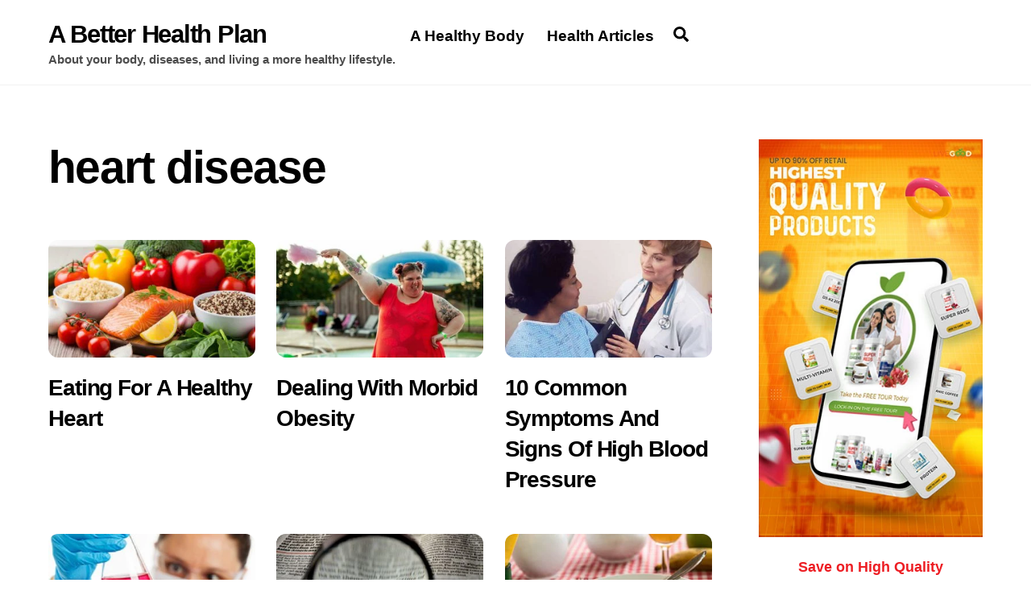

--- FILE ---
content_type: text/html;charset=UTF-8
request_url: https://www.abetterhealthplan.com/tag/heart-disease/
body_size: 17387
content:
<!--THEMIFY CACHE--><!DOCTYPE html>
<html lang="en-US">
<head><meta charset="UTF-8"><meta name="viewport" content="width=device-width, initial-scale=1, minimum-scale=1"><style id="tb_inline_styles" data-no-optimize="1">.tb_animation_on{overflow-x:hidden}.themify_builder .wow{visibility:hidden;animation-fill-mode:both}[data-tf-animation]{will-change:transform,opacity,visibility}.themify_builder .tf_lax_done{transition-duration:.8s;transition-timing-function:cubic-bezier(.165,.84,.44,1)}[data-sticky-active].tb_sticky_scroll_active{z-index:1}[data-sticky-active].tb_sticky_scroll_active .hide-on-stick{display:none}@media(min-width:1025px){.hide-desktop{width:0!important;height:0!important;padding:0!important;visibility:hidden!important;margin:0!important;display:table-column!important;background:0!important;content-visibility:hidden;overflow:hidden!important}}@media(min-width:769px) and (max-width:1024px){.hide-tablet_landscape{width:0!important;height:0!important;padding:0!important;visibility:hidden!important;margin:0!important;display:table-column!important;background:0!important;content-visibility:hidden;overflow:hidden!important}}@media(min-width:601px) and (max-width:768px){.hide-tablet{width:0!important;height:0!important;padding:0!important;visibility:hidden!important;margin:0!important;display:table-column!important;background:0!important;content-visibility:hidden;overflow:hidden!important}}@media(max-width:600px){.hide-mobile{width:0!important;height:0!important;padding:0!important;visibility:hidden!important;margin:0!important;display:table-column!important;background:0!important;content-visibility:hidden;overflow:hidden!important}}@media(max-width:768px){div.module-gallery-grid{--galn:var(--galt)}}@media(max-width:600px){
 .themify_map.tf_map_loaded{width:100%!important}
 .ui.builder_button,.ui.nav li a{padding:.525em 1.15em}
 .fullheight>.row_inner:not(.tb_col_count_1){min-height:0}
 div.module-gallery-grid{--galn:var(--galm);gap:8px}
 }</style><noscript><style>.themify_builder .wow,.wow .tf_lazy{visibility:visible!important}</style></noscript> <style id="tf_lazy_style" data-no-optimize="1">
 .tf_svg_lazy{
 content-visibility:auto;
 background-size:100% 25%!important;
 background-repeat:no-repeat!important;
 background-position:0 0, 0 33.4%,0 66.6%,0 100%!important;
 transition:filter .3s linear!important;
 filter:blur(25px)!important; transform:translateZ(0)
 }
 .tf_svg_lazy_loaded{
 filter:blur(0)!important
 }
 [data-lazy]:is(.module,.module_row:not(.tb_first)),.module[data-lazy] .ui,.module_row[data-lazy]:not(.tb_first):is(>.row_inner,.module_column[data-lazy],.module_subrow[data-lazy]){
 background-image:none!important
 }
 </style><noscript><style>
 .tf_svg_lazy{
 display:none!important
 }
 </style></noscript><style id="tf_lazy_common" data-no-optimize="1">
 img{
 max-width:100%;
 height:auto
 }
 :where(.tf_in_flx,.tf_flx){display:inline-flex;flex-wrap:wrap;place-items:center}
 .tf_fa,:is(em,i) tf-lottie{display:inline-block;vertical-align:middle}:is(em,i) tf-lottie{width:1.5em;height:1.5em}.tf_fa{width:1em;height:1em;stroke-width:0;stroke:currentColor;overflow:visible;fill:currentColor;pointer-events:none;text-rendering:optimizeSpeed;buffered-rendering:static}#tf_svg symbol{overflow:visible}:where(.tf_lazy){position:relative;visibility:visible;display:block;opacity:.3}.wow .tf_lazy:not(.tf_swiper-slide){visibility:hidden;opacity:1}div.tf_audio_lazy audio{visibility:hidden;height:0;display:inline}.mejs-container{visibility:visible}.tf_iframe_lazy{transition:opacity .3s ease-in-out;min-height:10px}:where(.tf_flx),.tf_swiper-wrapper{display:flex}.tf_swiper-slide{flex-shrink:0;opacity:0;width:100%;height:100%}.tf_swiper-wrapper>br,.tf_lazy.tf_swiper-wrapper .tf_lazy:after,.tf_lazy.tf_swiper-wrapper .tf_lazy:before{display:none}.tf_lazy:after,.tf_lazy:before{content:'';display:inline-block;position:absolute;width:10px!important;height:10px!important;margin:0 3px;top:50%!important;inset-inline:auto 50%!important;border-radius:100%;background-color:currentColor;visibility:visible;animation:tf-hrz-loader infinite .75s cubic-bezier(.2,.68,.18,1.08)}.tf_lazy:after{width:6px!important;height:6px!important;inset-inline:50% auto!important;margin-top:3px;animation-delay:-.4s}@keyframes tf-hrz-loader{0%,100%{transform:scale(1);opacity:1}50%{transform:scale(.1);opacity:.6}}.tf_lazy_lightbox{position:fixed;background:rgba(11,11,11,.8);color:#ccc;top:0;left:0;display:flex;align-items:center;justify-content:center;z-index:999}.tf_lazy_lightbox .tf_lazy:after,.tf_lazy_lightbox .tf_lazy:before{background:#fff}.tf_vd_lazy,tf-lottie{display:flex;flex-wrap:wrap}tf-lottie{aspect-ratio:1.777}.tf_w.tf_vd_lazy video{width:100%;height:auto;position:static;object-fit:cover}
 </style><meta name='robots' content='index, follow, max-image-preview:large, max-snippet:-1, max-video-preview:-1' /><title>heart disease Archives - A Better Health Plan</title><link rel="canonical" href="https://www.abetterhealthplan.com/tag/heart-disease/" /><link rel="next" href="https://www.abetterhealthplan.com/tag/heart-disease/page/2/" /><meta property="og:locale" content="en_US" /><meta property="og:type" content="article" /><meta property="og:title" content="heart disease Archives - A Better Health Plan" /><meta property="og:url" content="https://www.abetterhealthplan.com/tag/heart-disease/" /><meta property="og:site_name" content="A Better Health Plan" /><meta name="twitter:card" content="summary_large_image" /><script type="application/ld+json" class="yoast-schema-graph">{"@context":"https://schema.org","@graph":[{"@type":"CollectionPage","@id":"https://www.abetterhealthplan.com/tag/heart-disease/","url":"https://www.abetterhealthplan.com/tag/heart-disease/","name":"heart disease Archives - A Better Health Plan","isPartOf":{"@id":"https://www.abetterhealthplan.com/#website"},"primaryImageOfPage":{"@id":"https://www.abetterhealthplan.com/tag/heart-disease/#primaryimage"},"image":{"@id":"https://www.abetterhealthplan.com/tag/heart-disease/#primaryimage"},"thumbnailUrl":"https://www.abetterhealthplan.com/wp-content/uploads/2025/07/heart-healthy-food.jpg","breadcrumb":{"@id":"https://www.abetterhealthplan.com/tag/heart-disease/#breadcrumb"},"inLanguage":"en-US"},{"@type":"ImageObject","inLanguage":"en-US","@id":"https://www.abetterhealthplan.com/tag/heart-disease/#primaryimage","url":"https://www.abetterhealthplan.com/wp-content/uploads/2025/07/heart-healthy-food.jpg","contentUrl":"https://www.abetterhealthplan.com/wp-content/uploads/2025/07/heart-healthy-food.jpg","width":1200,"height":1043,"caption":"heart healthy food"},{"@type":"BreadcrumbList","@id":"https://www.abetterhealthplan.com/tag/heart-disease/#breadcrumb","itemListElement":[{"@type":"ListItem","position":1,"name":"Home","item":"https://www.abetterhealthplan.com/"},{"@type":"ListItem","position":2,"name":"heart disease"}]},{"@type":"WebSite","@id":"https://www.abetterhealthplan.com/#website","url":"https://www.abetterhealthplan.com/","name":"A Better Health Plan","description":"About your body, diseases, and living a more healthy lifestyle.","publisher":{"@id":"https://www.abetterhealthplan.com/#/schema/person/f4130b54cda0e2f018fe02008d460658"},"potentialAction":[{"@type":"SearchAction","target":{"@type":"EntryPoint","urlTemplate":"https://www.abetterhealthplan.com/?s={search_term_string}"},"query-input":{"@type":"PropertyValueSpecification","valueRequired":true,"valueName":"search_term_string"}}],"inLanguage":"en-US"},{"@type":["Person","Organization"],"@id":"https://www.abetterhealthplan.com/#/schema/person/f4130b54cda0e2f018fe02008d460658","name":"Vic","image":{"@type":"ImageObject","inLanguage":"en-US","@id":"https://www.abetterhealthplan.com/#/schema/person/image/","url":"https://secure.gravatar.com/avatar/3ecccd804e40362b44430fafc565ed62a7b71380f03d3d8d75d71bbdf7320fbf?s=96&d=mm&r=g","contentUrl":"https://secure.gravatar.com/avatar/3ecccd804e40362b44430fafc565ed62a7b71380f03d3d8d75d71bbdf7320fbf?s=96&d=mm&r=g","caption":"Vic"},"logo":{"@id":"https://www.abetterhealthplan.com/#/schema/person/image/"}}]}</script><style id='wp-img-auto-sizes-contain-inline-css'>
img:is([sizes=auto i],[sizes^="auto," i]){contain-intrinsic-size:3000px 1500px}
/*# sourceURL=wp-img-auto-sizes-contain-inline-css */
</style>
<link rel="preload" href="https://c0.wp.com/p/jetpack/15.3/modules/sharedaddy/sharing.css" as="style"><link rel='stylesheet' id='sharedaddy-css' href='https://c0.wp.com/p/jetpack/15.3/modules/sharedaddy/sharing.css' media='all' />
<link rel="preload" href="https://c0.wp.com/p/jetpack/15.3/_inc/social-logos/social-logos.min.css" as="style"><link rel='stylesheet' id='social-logos-css' href='https://c0.wp.com/p/jetpack/15.3/_inc/social-logos/social-logos.min.css' media='all' />
<script src="https://c0.wp.com/c/6.9/wp-includes/js/jquery/jquery.min.js" id="jquery-core-js"></script>
<script src="https://c0.wp.com/c/6.9/wp-includes/js/jquery/jquery-migrate.min.js" id="jquery-migrate-js"></script>
<link rel="https://api.w.org/" href="https://www.abetterhealthplan.com/wp-json/" /><link rel="alternate" title="JSON" type="application/json" href="https://www.abetterhealthplan.com/wp-json/wp/v2/tags/2410" /> <style>img#wpstats{display:none}</style><style>@keyframes themifyAnimatedBG{
 0%{background-color:#33baab}100%{background-color:#e33b9e}50%{background-color:#4961d7}33.3%{background-color:#2ea85c}25%{background-color:#2bb8ed}20%{background-color:#dd5135}
 }
 .module_row.animated-bg{
 animation:themifyAnimatedBG 30000ms infinite alternate
 }</style><link rel="prefetch" href="https://www.abetterhealthplan.com/wp-content/themes/themify-ultra/js/themify-script.js?ver=8.0.6" as="script" fetchpriority="low"><link rel="prefetch" href="https://www.abetterhealthplan.com/wp-content/themes/themify-ultra/themify/js/modules/themify-sidemenu.js?ver=8.1.8" as="script" fetchpriority="low"><link rel="prefetch" href="https://www.abetterhealthplan.com/wp-content/themes/themify-ultra/themify/js/modules/isotop.js?ver=8.1.8" as="script" fetchpriority="low"><link rel="preload" href="https://www.abetterhealthplan.com/wp-content/uploads/2025/07/heart-healthy-food-1024x890-360x205.jpg" as="image" fetchpriority="high"><style id="tf_gf_fonts_style">@font-face{font-family:'Public Sans';font-style:italic;font-display:swap;src:url(https://fonts.gstatic.com/s/publicsans/v21/ijwTs572Xtc6ZYQws9YVwnNDTJPax9k0.woff2) format('woff2');unicode-range:U+0102-0103,U+0110-0111,U+0128-0129,U+0168-0169,U+01A0-01A1,U+01AF-01B0,U+0300-0301,U+0303-0304,U+0308-0309,U+0323,U+0329,U+1EA0-1EF9,U+20AB;}@font-face{font-family:'Public Sans';font-style:italic;font-display:swap;src:url(https://fonts.gstatic.com/s/publicsans/v21/ijwTs572Xtc6ZYQws9YVwnNDTJLax9k0.woff2) format('woff2');unicode-range:U+0100-02BA,U+02BD-02C5,U+02C7-02CC,U+02CE-02D7,U+02DD-02FF,U+0304,U+0308,U+0329,U+1D00-1DBF,U+1E00-1E9F,U+1EF2-1EFF,U+2020,U+20A0-20AB,U+20AD-20C0,U+2113,U+2C60-2C7F,U+A720-A7FF;}@font-face{font-family:'Public Sans';font-style:italic;font-display:swap;src:url(https://fonts.gstatic.com/s/publicsans/v21/ijwTs572Xtc6ZYQws9YVwnNDTJzaxw.woff2) format('woff2');unicode-range:U+0000-00FF,U+0131,U+0152-0153,U+02BB-02BC,U+02C6,U+02DA,U+02DC,U+0304,U+0308,U+0329,U+2000-206F,U+20AC,U+2122,U+2191,U+2193,U+2212,U+2215,U+FEFF,U+FFFD;}@font-face{font-family:'Public Sans';font-style:italic;font-weight:600;font-display:swap;src:url(https://fonts.gstatic.com/s/publicsans/v21/ijwTs572Xtc6ZYQws9YVwnNDTJPax9k0.woff2) format('woff2');unicode-range:U+0102-0103,U+0110-0111,U+0128-0129,U+0168-0169,U+01A0-01A1,U+01AF-01B0,U+0300-0301,U+0303-0304,U+0308-0309,U+0323,U+0329,U+1EA0-1EF9,U+20AB;}@font-face{font-family:'Public Sans';font-style:italic;font-weight:600;font-display:swap;src:url(https://fonts.gstatic.com/s/publicsans/v21/ijwTs572Xtc6ZYQws9YVwnNDTJLax9k0.woff2) format('woff2');unicode-range:U+0100-02BA,U+02BD-02C5,U+02C7-02CC,U+02CE-02D7,U+02DD-02FF,U+0304,U+0308,U+0329,U+1D00-1DBF,U+1E00-1E9F,U+1EF2-1EFF,U+2020,U+20A0-20AB,U+20AD-20C0,U+2113,U+2C60-2C7F,U+A720-A7FF;}@font-face{font-family:'Public Sans';font-style:italic;font-weight:600;font-display:swap;src:url(https://fonts.gstatic.com/s/publicsans/v21/ijwTs572Xtc6ZYQws9YVwnNDTJzaxw.woff2) format('woff2');unicode-range:U+0000-00FF,U+0131,U+0152-0153,U+02BB-02BC,U+02C6,U+02DA,U+02DC,U+0304,U+0308,U+0329,U+2000-206F,U+20AC,U+2122,U+2191,U+2193,U+2212,U+2215,U+FEFF,U+FFFD;}@font-face{font-family:'Public Sans';font-style:italic;font-weight:700;font-display:swap;src:url(https://fonts.gstatic.com/s/publicsans/v21/ijwTs572Xtc6ZYQws9YVwnNDTJPax9k0.woff2) format('woff2');unicode-range:U+0102-0103,U+0110-0111,U+0128-0129,U+0168-0169,U+01A0-01A1,U+01AF-01B0,U+0300-0301,U+0303-0304,U+0308-0309,U+0323,U+0329,U+1EA0-1EF9,U+20AB;}@font-face{font-family:'Public Sans';font-style:italic;font-weight:700;font-display:swap;src:url(https://fonts.gstatic.com/s/publicsans/v21/ijwTs572Xtc6ZYQws9YVwnNDTJLax9k0.woff2) format('woff2');unicode-range:U+0100-02BA,U+02BD-02C5,U+02C7-02CC,U+02CE-02D7,U+02DD-02FF,U+0304,U+0308,U+0329,U+1D00-1DBF,U+1E00-1E9F,U+1EF2-1EFF,U+2020,U+20A0-20AB,U+20AD-20C0,U+2113,U+2C60-2C7F,U+A720-A7FF;}@font-face{font-family:'Public Sans';font-style:italic;font-weight:700;font-display:swap;src:url(https://fonts.gstatic.com/s/publicsans/v21/ijwTs572Xtc6ZYQws9YVwnNDTJzaxw.woff2) format('woff2');unicode-range:U+0000-00FF,U+0131,U+0152-0153,U+02BB-02BC,U+02C6,U+02DA,U+02DC,U+0304,U+0308,U+0329,U+2000-206F,U+20AC,U+2122,U+2191,U+2193,U+2212,U+2215,U+FEFF,U+FFFD;}@font-face{font-family:'Public Sans';font-display:swap;src:url(https://fonts.gstatic.com/s/publicsans/v21/ijwRs572Xtc6ZYQws9YVwnNJfJ7Cww.woff2) format('woff2');unicode-range:U+0102-0103,U+0110-0111,U+0128-0129,U+0168-0169,U+01A0-01A1,U+01AF-01B0,U+0300-0301,U+0303-0304,U+0308-0309,U+0323,U+0329,U+1EA0-1EF9,U+20AB;}@font-face{font-family:'Public Sans';font-display:swap;src:url(https://fonts.gstatic.com/s/publicsans/v21/ijwRs572Xtc6ZYQws9YVwnNIfJ7Cww.woff2) format('woff2');unicode-range:U+0100-02BA,U+02BD-02C5,U+02C7-02CC,U+02CE-02D7,U+02DD-02FF,U+0304,U+0308,U+0329,U+1D00-1DBF,U+1E00-1E9F,U+1EF2-1EFF,U+2020,U+20A0-20AB,U+20AD-20C0,U+2113,U+2C60-2C7F,U+A720-A7FF;}@font-face{font-family:'Public Sans';font-display:swap;src:url(https://fonts.gstatic.com/s/publicsans/v21/ijwRs572Xtc6ZYQws9YVwnNGfJ4.woff2) format('woff2');unicode-range:U+0000-00FF,U+0131,U+0152-0153,U+02BB-02BC,U+02C6,U+02DA,U+02DC,U+0304,U+0308,U+0329,U+2000-206F,U+20AC,U+2122,U+2191,U+2193,U+2212,U+2215,U+FEFF,U+FFFD;}@font-face{font-family:'Public Sans';font-weight:600;font-display:swap;src:url(https://fonts.gstatic.com/s/publicsans/v21/ijwRs572Xtc6ZYQws9YVwnNJfJ7Cww.woff2) format('woff2');unicode-range:U+0102-0103,U+0110-0111,U+0128-0129,U+0168-0169,U+01A0-01A1,U+01AF-01B0,U+0300-0301,U+0303-0304,U+0308-0309,U+0323,U+0329,U+1EA0-1EF9,U+20AB;}@font-face{font-family:'Public Sans';font-weight:600;font-display:swap;src:url(https://fonts.gstatic.com/s/publicsans/v21/ijwRs572Xtc6ZYQws9YVwnNIfJ7Cww.woff2) format('woff2');unicode-range:U+0100-02BA,U+02BD-02C5,U+02C7-02CC,U+02CE-02D7,U+02DD-02FF,U+0304,U+0308,U+0329,U+1D00-1DBF,U+1E00-1E9F,U+1EF2-1EFF,U+2020,U+20A0-20AB,U+20AD-20C0,U+2113,U+2C60-2C7F,U+A720-A7FF;}@font-face{font-family:'Public Sans';font-weight:600;font-display:swap;src:url(https://fonts.gstatic.com/s/publicsans/v21/ijwRs572Xtc6ZYQws9YVwnNGfJ4.woff2) format('woff2');unicode-range:U+0000-00FF,U+0131,U+0152-0153,U+02BB-02BC,U+02C6,U+02DA,U+02DC,U+0304,U+0308,U+0329,U+2000-206F,U+20AC,U+2122,U+2191,U+2193,U+2212,U+2215,U+FEFF,U+FFFD;}@font-face{font-family:'Public Sans';font-weight:700;font-display:swap;src:url(https://fonts.gstatic.com/s/publicsans/v21/ijwRs572Xtc6ZYQws9YVwnNJfJ7Cww.woff2) format('woff2');unicode-range:U+0102-0103,U+0110-0111,U+0128-0129,U+0168-0169,U+01A0-01A1,U+01AF-01B0,U+0300-0301,U+0303-0304,U+0308-0309,U+0323,U+0329,U+1EA0-1EF9,U+20AB;}@font-face{font-family:'Public Sans';font-weight:700;font-display:swap;src:url(https://fonts.gstatic.com/s/publicsans/v21/ijwRs572Xtc6ZYQws9YVwnNIfJ7Cww.woff2) format('woff2');unicode-range:U+0100-02BA,U+02BD-02C5,U+02C7-02CC,U+02CE-02D7,U+02DD-02FF,U+0304,U+0308,U+0329,U+1D00-1DBF,U+1E00-1E9F,U+1EF2-1EFF,U+2020,U+20A0-20AB,U+20AD-20C0,U+2113,U+2C60-2C7F,U+A720-A7FF;}@font-face{font-family:'Public Sans';font-weight:700;font-display:swap;src:url(https://fonts.gstatic.com/s/publicsans/v21/ijwRs572Xtc6ZYQws9YVwnNGfJ4.woff2) format('woff2');unicode-range:U+0000-00FF,U+0131,U+0152-0153,U+02BB-02BC,U+02C6,U+02DA,U+02DC,U+0304,U+0308,U+0329,U+2000-206F,U+20AC,U+2122,U+2191,U+2193,U+2212,U+2215,U+FEFF,U+FFFD;}</style><link rel="preload" fetchpriority="high" href="https://www.abetterhealthplan.com/wp-content/uploads/themify-concate/2650094973/themify-3632023270.css" as="style"><link fetchpriority="high" id="themify_concate-css" rel="stylesheet" href="https://www.abetterhealthplan.com/wp-content/uploads/themify-concate/2650094973/themify-3632023270.css"><style id='global-styles-inline-css'>
:root{--wp--preset--aspect-ratio--square: 1;--wp--preset--aspect-ratio--4-3: 4/3;--wp--preset--aspect-ratio--3-4: 3/4;--wp--preset--aspect-ratio--3-2: 3/2;--wp--preset--aspect-ratio--2-3: 2/3;--wp--preset--aspect-ratio--16-9: 16/9;--wp--preset--aspect-ratio--9-16: 9/16;--wp--preset--color--black: #000000;--wp--preset--color--cyan-bluish-gray: #abb8c3;--wp--preset--color--white: #ffffff;--wp--preset--color--pale-pink: #f78da7;--wp--preset--color--vivid-red: #cf2e2e;--wp--preset--color--luminous-vivid-orange: #ff6900;--wp--preset--color--luminous-vivid-amber: #fcb900;--wp--preset--color--light-green-cyan: #7bdcb5;--wp--preset--color--vivid-green-cyan: #00d084;--wp--preset--color--pale-cyan-blue: #8ed1fc;--wp--preset--color--vivid-cyan-blue: #0693e3;--wp--preset--color--vivid-purple: #9b51e0;--wp--preset--gradient--vivid-cyan-blue-to-vivid-purple: linear-gradient(135deg,rgb(6,147,227) 0%,rgb(155,81,224) 100%);--wp--preset--gradient--light-green-cyan-to-vivid-green-cyan: linear-gradient(135deg,rgb(122,220,180) 0%,rgb(0,208,130) 100%);--wp--preset--gradient--luminous-vivid-amber-to-luminous-vivid-orange: linear-gradient(135deg,rgb(252,185,0) 0%,rgb(255,105,0) 100%);--wp--preset--gradient--luminous-vivid-orange-to-vivid-red: linear-gradient(135deg,rgb(255,105,0) 0%,rgb(207,46,46) 100%);--wp--preset--gradient--very-light-gray-to-cyan-bluish-gray: linear-gradient(135deg,rgb(238,238,238) 0%,rgb(169,184,195) 100%);--wp--preset--gradient--cool-to-warm-spectrum: linear-gradient(135deg,rgb(74,234,220) 0%,rgb(151,120,209) 20%,rgb(207,42,186) 40%,rgb(238,44,130) 60%,rgb(251,105,98) 80%,rgb(254,248,76) 100%);--wp--preset--gradient--blush-light-purple: linear-gradient(135deg,rgb(255,206,236) 0%,rgb(152,150,240) 100%);--wp--preset--gradient--blush-bordeaux: linear-gradient(135deg,rgb(254,205,165) 0%,rgb(254,45,45) 50%,rgb(107,0,62) 100%);--wp--preset--gradient--luminous-dusk: linear-gradient(135deg,rgb(255,203,112) 0%,rgb(199,81,192) 50%,rgb(65,88,208) 100%);--wp--preset--gradient--pale-ocean: linear-gradient(135deg,rgb(255,245,203) 0%,rgb(182,227,212) 50%,rgb(51,167,181) 100%);--wp--preset--gradient--electric-grass: linear-gradient(135deg,rgb(202,248,128) 0%,rgb(113,206,126) 100%);--wp--preset--gradient--midnight: linear-gradient(135deg,rgb(2,3,129) 0%,rgb(40,116,252) 100%);--wp--preset--font-size--small: 13px;--wp--preset--font-size--medium: clamp(14px, 0.875rem + ((1vw - 3.2px) * 0.469), 20px);--wp--preset--font-size--large: clamp(22.041px, 1.378rem + ((1vw - 3.2px) * 1.091), 36px);--wp--preset--font-size--x-large: clamp(25.014px, 1.563rem + ((1vw - 3.2px) * 1.327), 42px);--wp--preset--font-family--system-font: -apple-system,BlinkMacSystemFont,"Segoe UI",Roboto,Oxygen-Sans,Ubuntu,Cantarell,"Helvetica Neue",sans-serif;--wp--preset--spacing--20: 0.44rem;--wp--preset--spacing--30: 0.67rem;--wp--preset--spacing--40: 1rem;--wp--preset--spacing--50: 1.5rem;--wp--preset--spacing--60: 2.25rem;--wp--preset--spacing--70: 3.38rem;--wp--preset--spacing--80: 5.06rem;--wp--preset--shadow--natural: 6px 6px 9px rgba(0, 0, 0, 0.2);--wp--preset--shadow--deep: 12px 12px 50px rgba(0, 0, 0, 0.4);--wp--preset--shadow--sharp: 6px 6px 0px rgba(0, 0, 0, 0.2);--wp--preset--shadow--outlined: 6px 6px 0px -3px rgb(255, 255, 255), 6px 6px rgb(0, 0, 0);--wp--preset--shadow--crisp: 6px 6px 0px rgb(0, 0, 0);}:where(body) { margin: 0; }.wp-site-blocks > .alignleft { float: left; margin-right: 2em; }.wp-site-blocks > .alignright { float: right; margin-left: 2em; }.wp-site-blocks > .aligncenter { justify-content: center; margin-left: auto; margin-right: auto; }:where(.wp-site-blocks) > * { margin-block-start: 24px; margin-block-end: 0; }:where(.wp-site-blocks) > :first-child { margin-block-start: 0; }:where(.wp-site-blocks) > :last-child { margin-block-end: 0; }:root { --wp--style--block-gap: 24px; }:root :where(.is-layout-flow) > :first-child{margin-block-start: 0;}:root :where(.is-layout-flow) > :last-child{margin-block-end: 0;}:root :where(.is-layout-flow) > *{margin-block-start: 24px;margin-block-end: 0;}:root :where(.is-layout-constrained) > :first-child{margin-block-start: 0;}:root :where(.is-layout-constrained) > :last-child{margin-block-end: 0;}:root :where(.is-layout-constrained) > *{margin-block-start: 24px;margin-block-end: 0;}:root :where(.is-layout-flex){gap: 24px;}:root :where(.is-layout-grid){gap: 24px;}.is-layout-flow > .alignleft{float: left;margin-inline-start: 0;margin-inline-end: 2em;}.is-layout-flow > .alignright{float: right;margin-inline-start: 2em;margin-inline-end: 0;}.is-layout-flow > .aligncenter{margin-left: auto !important;margin-right: auto !important;}.is-layout-constrained > .alignleft{float: left;margin-inline-start: 0;margin-inline-end: 2em;}.is-layout-constrained > .alignright{float: right;margin-inline-start: 2em;margin-inline-end: 0;}.is-layout-constrained > .aligncenter{margin-left: auto !important;margin-right: auto !important;}.is-layout-constrained > :where(:not(.alignleft):not(.alignright):not(.alignfull)){margin-left: auto !important;margin-right: auto !important;}body .is-layout-flex{display: flex;}.is-layout-flex{flex-wrap: wrap;align-items: center;}.is-layout-flex > :is(*, div){margin: 0;}body .is-layout-grid{display: grid;}.is-layout-grid > :is(*, div){margin: 0;}body{font-family: var(--wp--preset--font-family--system-font);font-size: var(--wp--preset--font-size--medium);line-height: 1.6;padding-top: 0px;padding-right: 0px;padding-bottom: 0px;padding-left: 0px;}a:where(:not(.wp-element-button)){text-decoration: underline;}:root :where(.wp-element-button, .wp-block-button__link){background-color: #32373c;border-width: 0;color: #fff;font-family: inherit;font-size: inherit;font-style: inherit;font-weight: inherit;letter-spacing: inherit;line-height: inherit;padding-top: calc(0.667em + 2px);padding-right: calc(1.333em + 2px);padding-bottom: calc(0.667em + 2px);padding-left: calc(1.333em + 2px);text-decoration: none;text-transform: inherit;}.has-black-color{color: var(--wp--preset--color--black) !important;}.has-cyan-bluish-gray-color{color: var(--wp--preset--color--cyan-bluish-gray) !important;}.has-white-color{color: var(--wp--preset--color--white) !important;}.has-pale-pink-color{color: var(--wp--preset--color--pale-pink) !important;}.has-vivid-red-color{color: var(--wp--preset--color--vivid-red) !important;}.has-luminous-vivid-orange-color{color: var(--wp--preset--color--luminous-vivid-orange) !important;}.has-luminous-vivid-amber-color{color: var(--wp--preset--color--luminous-vivid-amber) !important;}.has-light-green-cyan-color{color: var(--wp--preset--color--light-green-cyan) !important;}.has-vivid-green-cyan-color{color: var(--wp--preset--color--vivid-green-cyan) !important;}.has-pale-cyan-blue-color{color: var(--wp--preset--color--pale-cyan-blue) !important;}.has-vivid-cyan-blue-color{color: var(--wp--preset--color--vivid-cyan-blue) !important;}.has-vivid-purple-color{color: var(--wp--preset--color--vivid-purple) !important;}.has-black-background-color{background-color: var(--wp--preset--color--black) !important;}.has-cyan-bluish-gray-background-color{background-color: var(--wp--preset--color--cyan-bluish-gray) !important;}.has-white-background-color{background-color: var(--wp--preset--color--white) !important;}.has-pale-pink-background-color{background-color: var(--wp--preset--color--pale-pink) !important;}.has-vivid-red-background-color{background-color: var(--wp--preset--color--vivid-red) !important;}.has-luminous-vivid-orange-background-color{background-color: var(--wp--preset--color--luminous-vivid-orange) !important;}.has-luminous-vivid-amber-background-color{background-color: var(--wp--preset--color--luminous-vivid-amber) !important;}.has-light-green-cyan-background-color{background-color: var(--wp--preset--color--light-green-cyan) !important;}.has-vivid-green-cyan-background-color{background-color: var(--wp--preset--color--vivid-green-cyan) !important;}.has-pale-cyan-blue-background-color{background-color: var(--wp--preset--color--pale-cyan-blue) !important;}.has-vivid-cyan-blue-background-color{background-color: var(--wp--preset--color--vivid-cyan-blue) !important;}.has-vivid-purple-background-color{background-color: var(--wp--preset--color--vivid-purple) !important;}.has-black-border-color{border-color: var(--wp--preset--color--black) !important;}.has-cyan-bluish-gray-border-color{border-color: var(--wp--preset--color--cyan-bluish-gray) !important;}.has-white-border-color{border-color: var(--wp--preset--color--white) !important;}.has-pale-pink-border-color{border-color: var(--wp--preset--color--pale-pink) !important;}.has-vivid-red-border-color{border-color: var(--wp--preset--color--vivid-red) !important;}.has-luminous-vivid-orange-border-color{border-color: var(--wp--preset--color--luminous-vivid-orange) !important;}.has-luminous-vivid-amber-border-color{border-color: var(--wp--preset--color--luminous-vivid-amber) !important;}.has-light-green-cyan-border-color{border-color: var(--wp--preset--color--light-green-cyan) !important;}.has-vivid-green-cyan-border-color{border-color: var(--wp--preset--color--vivid-green-cyan) !important;}.has-pale-cyan-blue-border-color{border-color: var(--wp--preset--color--pale-cyan-blue) !important;}.has-vivid-cyan-blue-border-color{border-color: var(--wp--preset--color--vivid-cyan-blue) !important;}.has-vivid-purple-border-color{border-color: var(--wp--preset--color--vivid-purple) !important;}.has-vivid-cyan-blue-to-vivid-purple-gradient-background{background: var(--wp--preset--gradient--vivid-cyan-blue-to-vivid-purple) !important;}.has-light-green-cyan-to-vivid-green-cyan-gradient-background{background: var(--wp--preset--gradient--light-green-cyan-to-vivid-green-cyan) !important;}.has-luminous-vivid-amber-to-luminous-vivid-orange-gradient-background{background: var(--wp--preset--gradient--luminous-vivid-amber-to-luminous-vivid-orange) !important;}.has-luminous-vivid-orange-to-vivid-red-gradient-background{background: var(--wp--preset--gradient--luminous-vivid-orange-to-vivid-red) !important;}.has-very-light-gray-to-cyan-bluish-gray-gradient-background{background: var(--wp--preset--gradient--very-light-gray-to-cyan-bluish-gray) !important;}.has-cool-to-warm-spectrum-gradient-background{background: var(--wp--preset--gradient--cool-to-warm-spectrum) !important;}.has-blush-light-purple-gradient-background{background: var(--wp--preset--gradient--blush-light-purple) !important;}.has-blush-bordeaux-gradient-background{background: var(--wp--preset--gradient--blush-bordeaux) !important;}.has-luminous-dusk-gradient-background{background: var(--wp--preset--gradient--luminous-dusk) !important;}.has-pale-ocean-gradient-background{background: var(--wp--preset--gradient--pale-ocean) !important;}.has-electric-grass-gradient-background{background: var(--wp--preset--gradient--electric-grass) !important;}.has-midnight-gradient-background{background: var(--wp--preset--gradient--midnight) !important;}.has-small-font-size{font-size: var(--wp--preset--font-size--small) !important;}.has-medium-font-size{font-size: var(--wp--preset--font-size--medium) !important;}.has-large-font-size{font-size: var(--wp--preset--font-size--large) !important;}.has-x-large-font-size{font-size: var(--wp--preset--font-size--x-large) !important;}.has-system-font-font-family{font-family: var(--wp--preset--font-family--system-font) !important;}
/*# sourceURL=global-styles-inline-css */
</style>
</head>
<body class="archive tag tag-heart-disease tag-2410 wp-theme-themify-ultra skin-default sidebar1 default_width no-home tb_animation_on ready-view header-horizontal fixed-header-enabled footer-block revealing-footer sidemenu-active">
<a class="screen-reader-text skip-to-content" href="#content">Skip to content</a><svg id="tf_svg" style="display:none"><defs><symbol id="tf-ti-search" viewBox="0 0 32 32"><path d="m31.25 29.875-1.313 1.313-9.75-9.75a12.019 12.019 0 0 1-7.938 3c-6.75 0-12.25-5.5-12.25-12.25 0-3.25 1.25-6.375 3.563-8.688C5.875 1.25 8.937-.063 12.25-.063c6.75 0 12.25 5.5 12.25 12.25 0 3-1.125 5.813-3 7.938zm-19-7.312c5.688 0 10.313-4.688 10.313-10.375S17.938 1.813 12.25 1.813c-2.813 0-5.375 1.125-7.313 3.063-2 1.938-3.063 4.563-3.063 7.313 0 5.688 4.625 10.375 10.375 10.375z"/></symbol><symbol id="tf-fas-search" viewBox="0 0 32 32"><path d="M31.6 27.7q.4.4.4 1t-.4 1.1l-1.8 1.8q-.4.4-1 .4t-1.1-.4l-6.3-6.3q-.4-.4-.4-1v-1Q17.5 26 13 26q-5.4 0-9.2-3.8T0 13t3.8-9.2T13 0t9.2 3.8T26 13q0 4.5-2.8 8h1q.7 0 1.1.4zM13 21q3.3 0 5.7-2.3T21 13t-2.3-5.7T13 5 7.3 7.3 5 13t2.3 5.7T13 21z"/></symbol></defs></svg><script> </script><div class="tf_search_form tf_search_overlay"><form role="search" method="get" id="searchform" class="tf_rel tf_hide" action="https://www.abetterhealthplan.com/"><div class="tf_icon_wrap icon-search"><svg aria-label="Search" class="tf_fa tf-ti-search" role="img"><use href="#tf-ti-search"></use></svg></div><input type="text" name="s" id="s" title="Search" placeholder="Search" value="" /></form>
</div>
<div id="pagewrap" class="tf_box hfeed site"><div id="headerwrap" class=' tf_box'> <div class="header-icons tf_hide"><a id="menu-icon" class="tf_inline_b tf_text_dec" href="#mobile-menu" aria-label="Menu"><span class="menu-icon-inner tf_inline_b tf_vmiddle tf_overflow"></span><span class="screen-reader-text">Menu</span></a> </div><header id="header" class="tf_box pagewidth tf_clearfix" itemscope="itemscope" itemtype="https://schema.org/WPHeader"><div class="header-bar tf_box"> <div id="site-logo"><a href="https://www.abetterhealthplan.com" title="A Better Health Plan"><span>A Better Health Plan</span></a></div><div id="site-description" class="site-description"><span>About your body, diseases, and living a more healthy lifestyle.</span></div></div><div id="mobile-menu" class="sidemenu sidemenu-off tf_scrollbar"><div class="navbar-wrapper tf_clearfix"><div class="social-widget tf_inline_b tf_vmiddle"> </div><a data-lazy="1" class="search-button tf_search_icon tf_vmiddle tf_inline_b" href="#"><svg aria-label="Search" class="tf_fa tf-fas-search" role="img"><use href="#tf-fas-search"></use></svg><span class="screen-reader-text">Search</span></a><nav id="main-nav-wrap" itemscope="itemscope" itemtype="https://schema.org/SiteNavigationElement"><ul id="main-nav" class="main-nav tf_clearfix tf_box"><li id="menu-item-4545" class="menu-item-page-3 menu-item menu-item-type-post_type menu-item-object-page menu-item-home menu-item-4545"><a href="https://www.abetterhealthplan.com/">A Healthy Body</a> </li>
<li id="menu-item-4544" class="menu-item-page-229 menu-item menu-item-type-post_type menu-item-object-page current_page_parent menu-item-has-children has-sub-menu menu-item-4544" aria-haspopup="true"><a href="https://www.abetterhealthplan.com/blog/">Health Articles<span class="child-arrow"></span></a> <ul class="sub-menu"><li id="menu-item-7877" class="menu-item-category-5 menu-item menu-item-type-taxonomy menu-item-object-category mega-link menu-item-7877 menu-category-5-parent-4544" data-termid="5" data-tax="category"><a href="https://www.abetterhealthplan.com/category/acidreflux/">Acid Reflux</a> </li>
<li id="menu-item-7878" class="menu-item-category-3 menu-item menu-item-type-taxonomy menu-item-object-category mega-link menu-item-7878 menu-category-3-parent-4544" data-termid="3" data-tax="category"><a href="https://www.abetterhealthplan.com/category/acne/">Acne</a> </li>
<li id="menu-item-7879" class="menu-item-category-4 menu-item menu-item-type-taxonomy menu-item-object-category mega-link menu-item-7879 menu-category-4-parent-4544" data-termid="4" data-tax="category"><a href="https://www.abetterhealthplan.com/category/addictions/">Addictions</a> </li>
<li id="menu-item-7880" class="menu-item-category-19 menu-item menu-item-type-taxonomy menu-item-object-category mega-link menu-item-7880 menu-category-19-parent-4544" data-termid="19" data-tax="category"><a href="https://www.abetterhealthplan.com/category/allergies/">Allergies</a> </li>
<li id="menu-item-7881" class="menu-item-category-20 menu-item menu-item-type-taxonomy menu-item-object-category mega-link menu-item-7881 menu-category-20-parent-4544" data-termid="20" data-tax="category"><a href="https://www.abetterhealthplan.com/category/alzheimers/">Alzheimer&#8217;s</a> </li>
<li id="menu-item-7883" class="menu-item-category-17 menu-item menu-item-type-taxonomy menu-item-object-category mega-link menu-item-7883 menu-category-17-parent-4544" data-termid="17" data-tax="category"><a href="https://www.abetterhealthplan.com/category/arthritis/">Arthritis</a> </li>
<li id="menu-item-7885" class="menu-item-category-3865 menu-item menu-item-type-taxonomy menu-item-object-category mega-link menu-item-7885 menu-category-3865-parent-4544" data-termid="3865" data-tax="category"><a href="https://www.abetterhealthplan.com/category/autism-2/">Autism</a> </li>
<li id="menu-item-7887" class="menu-item-category-16 menu-item menu-item-type-taxonomy menu-item-object-category mega-link menu-item-7887 menu-category-16-parent-4544" data-termid="16" data-tax="category"><a href="https://www.abetterhealthplan.com/category/colon-health/">Colon Health</a> </li>
<li id="menu-item-7889" class="menu-item-category-989 menu-item menu-item-type-taxonomy menu-item-object-category mega-link menu-item-7889 menu-category-989-parent-4544" data-termid="989" data-tax="category"><a href="https://www.abetterhealthplan.com/category/diabetes/">Diabetes</a> </li>
<li id="menu-item-7891" class="menu-item-category-7 menu-item menu-item-type-taxonomy menu-item-object-category mega-link menu-item-7891 menu-category-7-parent-4544" data-termid="7" data-tax="category"><a href="https://www.abetterhealthplan.com/category/excercise/">Excercise</a> </li>
<li id="menu-item-7895" class="menu-item-category-2203 menu-item menu-item-type-taxonomy menu-item-object-category mega-link menu-item-7895 menu-category-2203-parent-4544" data-termid="2203" data-tax="category"><a href="https://www.abetterhealthplan.com/category/healthy-eating-2/">Healthy Eating</a> </li>
<li id="menu-item-7898" class="menu-item-category-960 menu-item menu-item-type-taxonomy menu-item-object-category mega-link menu-item-7898 menu-category-960-parent-4544" data-termid="960" data-tax="category"><a href="https://www.abetterhealthplan.com/category/obesity/">Obesity</a> </li>
<li id="menu-item-7899" class="menu-item-category-27 menu-item menu-item-type-taxonomy menu-item-object-category mega-link menu-item-7899 menu-category-27-parent-4544" data-termid="27" data-tax="category"><a href="https://www.abetterhealthplan.com/category/pain/">Pain</a> </li>
<li id="menu-item-7900" class="menu-item-category-4141 menu-item menu-item-type-taxonomy menu-item-object-category mega-link menu-item-7900 menu-category-4141-parent-4544" data-termid="4141" data-tax="category"><a href="https://www.abetterhealthplan.com/category/ebola-virus/">Pandemics</a> </li>
</ul></li>
</ul></nav> </div><a id="menu-icon-close" aria-label="Close menu" class="tf_close tf_hide" href="#"><span class="screen-reader-text">Close Menu</span></a></div></header> </div><div id="body" class="tf_box tf_clear tf_mw tf_clearfix"><div id="layout" class="pagewidth tf_box tf_clearfix"><main id="content" class="tf_box tf_clearfix"> <h1 itemprop="name" class="page-title">heart disease </h1> <div id="loops-wrapper" class="loops-wrapper infinite masonry classic tf_rel grid3 tf_clear tf_clearfix" data-lazy="1"><article id="post-10813" class="post tf_clearfix post-10813 type-post status-publish format-standard has-post-thumbnail hentry category-healthy-eating-2 tag-cholesterol tag-heart-disease tag-omega-3-fish-oil has-post-title no-post-date has-post-category has-post-tag has-post-comment has-post-author "><figure class="post-image tf_clearfix"><a href="https://www.abetterhealthplan.com/healthy-eating-2/eating-for-a-healthy-heart/"><img data-tf-not-load="1" fetchpriority="high" loading="auto" decoding="auto" decoding="async" src="https://www.abetterhealthplan.com/wp-content/uploads/2025/07/heart-healthy-food-1024x890-360x205.jpg" width="360" height="205" class="wp-post-image wp-image-10814" title="heart-healthy-food" alt="heart healthy food"> </a></figure><div class="post-content"><div class="post-content-inner"><h2 class="post-title entry-title"><a href="https://www.abetterhealthplan.com/healthy-eating-2/eating-for-a-healthy-heart/">Eating For A Healthy Heart</a></h2> <div class="entry-content"></div></div></div></article> <article id="post-7639" class="post tf_clearfix post-7639 type-post status-publish format-standard has-post-thumbnail hentry category-obesity tag-heart-disease tag-morbid-obesity has-post-title no-post-date has-post-category has-post-tag has-post-comment has-post-author "><figure class="post-image tf_clearfix"><a href="https://www.abetterhealthplan.com/obesity/dealing-with-morbid-obesity/"><img data-tf-not-load="1" decoding="async" src="https://www.abetterhealthplan.com/wp-content/uploads/2021/11/obese3-1024x538-360x205.jpg" width="360" height="205" class="wp-post-image wp-image-7857" title="obese3" alt="obese"> </a></figure><div class="post-content"><div class="post-content-inner"><h2 class="post-title entry-title"><a href="https://www.abetterhealthplan.com/obesity/dealing-with-morbid-obesity/">Dealing With Morbid Obesity</a></h2> <div class="entry-content"></div></div></div></article> <article id="post-8499" class="post tf_clearfix post-8499 type-post status-publish format-standard has-post-thumbnail hentry category-heart-disease tag-blood-pressure tag-heart-disease tag-high-blood-pressure-symptoms tag-hypertension tag-symptom tag-symptoms has-post-title no-post-date has-post-category has-post-tag has-post-comment has-post-author "><figure class="post-image tf_clearfix"><a href="https://www.abetterhealthplan.com/heart-disease/10-common-symptoms-and-signs-of-high-blood-pressure/"><img loading="lazy" decoding="async" src="https://www.abetterhealthplan.com/wp-content/uploads/2021/12/blood-pressure-360x205.jpg" width="360" height="205" class="wp-post-image wp-image-8621" title="blood-pressure" alt="blood pressure"> </a></figure><div class="post-content"><div class="post-content-inner"><h2 class="post-title entry-title"><a href="https://www.abetterhealthplan.com/heart-disease/10-common-symptoms-and-signs-of-high-blood-pressure/">10 Common Symptoms And Signs Of High Blood Pressure</a></h2> <div class="entry-content"></div></div></div></article> <article id="post-9656" class="post tf_clearfix post-9656 type-post status-publish format-standard has-post-thumbnail hentry category-cancer tag-alzheimers-disease tag-biotech tag-cancer-2 tag-cardiovascular tag-chronic-disease tag-cure tag-dementia tag-diabetes-2 tag-heart-disease tag-medical-discovery tag-nih tag-parkinson tag-pharmaceutical tag-research has-post-title no-post-date has-post-category has-post-tag has-post-comment has-post-author "><figure class="post-image tf_clearfix"><a href="https://www.abetterhealthplan.com/cancer/forget-the-cure-for-cancer-heart-disease-alzheimer-or-diabetes-unless/"><img loading="lazy" decoding="async" src="https://www.abetterhealthplan.com/wp-content/uploads/2015/07/Doctor-014a-360x205.jpg" width="360" height="205" class="wp-post-image wp-image-4566" title="Doctor" alt="Doctor"> </a></figure><div class="post-content"><div class="post-content-inner"><h2 class="post-title entry-title"><a href="https://www.abetterhealthplan.com/cancer/forget-the-cure-for-cancer-heart-disease-alzheimer-or-diabetes-unless/">Forget the cure for cancer, heart disease, Alzheimer, or diabetes. Unless…</a></h2> <div class="entry-content"></div></div></div></article> <article id="post-2682" class="post tf_clearfix post-2682 type-post status-publish format-standard has-post-thumbnail hentry category-cancer category-nutrition tag-blood-insulin tag-cholesterol tag-essential-fatty-acids tag-food-labels tag-heart-disease tag-hydrogenated-oils tag-hydrogenation-process tag-ldl tag-metal-catalysts tag-oxygen-transport tag-trans-fats has-post-title no-post-date has-post-category has-post-tag has-post-comment has-post-author "><figure class="post-image tf_clearfix"><a href="https://www.abetterhealthplan.com/nutrition/the-dangers-of-hydrogenated-oils/"><img loading="lazy" decoding="async" src="https://www.abetterhealthplan.com/wp-content/uploads/2017/10/cancer-360x205.jpg" width="360" height="205" class="wp-post-image wp-image-5157" title="cancer" alt="cancer" srcset="https://www.abetterhealthplan.com/wp-content/uploads/2017/10/cancer-360x205.jpg 360w, https://www.abetterhealthplan.com/wp-content/uploads/2017/10/cancer-1160x665.jpg 1160w" sizes="(max-width: 360px) 100vw, 360px" /> </a></figure><div class="post-content"><div class="post-content-inner"><h2 class="post-title entry-title"><a href="https://www.abetterhealthplan.com/nutrition/the-dangers-of-hydrogenated-oils/">The dangers of hydrogenated oils</a></h2> <div class="entry-content"></div></div></div></article> <article id="post-5485" class="post tf_clearfix post-5485 type-post status-publish format-standard has-post-thumbnail hentry category-healthy-eating-2 tag-breakfast-cereals tag-colon-cancer tag-fiber tag-fruits-and-vegetables tag-heart-disease tag-high-fiber-foods tag-whole-grains has-post-title no-post-date has-post-category has-post-tag has-post-comment has-post-author "><figure class="post-image tf_clearfix"><a href="https://www.abetterhealthplan.com/healthy-eating-2/nine-facts-about-fiber/"><img loading="lazy" decoding="async" src="https://www.abetterhealthplan.com/wp-content/uploads/2018/09/fiber-360x205.jpg" width="360" height="205" class="wp-post-image wp-image-5486" title="fiber" alt="fiber"> </a></figure><div class="post-content"><div class="post-content-inner"><h2 class="post-title entry-title"><a href="https://www.abetterhealthplan.com/healthy-eating-2/nine-facts-about-fiber/">Nine Facts About Fiber</a></h2> <div class="entry-content"></div></div></div></article> <article id="post-6207" class="post tf_clearfix post-6207 type-post status-publish format-standard has-post-thumbnail hentry category-healthy-eating-2 tag-alzheimers tag-antioxidants tag-cancer-cells tag-center-of-human-nutrition tag-cholesterol tag-esophageal-cancer tag-green-tea tag-heart-disease tag-heart-disease-patients tag-national-cancer-institute tag-polyphenols tag-prostate-cancer tag-purdue-researchers tag-skin-cancers tag-stomach-cancers has-post-title no-post-date has-post-category has-post-tag has-post-comment has-post-author "><figure class="post-image tf_clearfix"><a href="https://www.abetterhealthplan.com/healthy-eating-2/drink-tea-for-your-health/"><img loading="lazy" decoding="async" src="https://www.abetterhealthplan.com/wp-content/uploads/2019/12/woman-tea-1024x538-360x205.jpg" width="360" height="205" class="wp-post-image wp-image-6215" title="woman-tea" alt="tea"> </a></figure><div class="post-content"><div class="post-content-inner"><h2 class="post-title entry-title"><a href="https://www.abetterhealthplan.com/healthy-eating-2/drink-tea-for-your-health/">Drink Tea for Your Health</a></h2> <div class="entry-content"></div></div></div></article> <article id="post-361" class="post tf_clearfix post-361 type-post status-publish format-standard hentry category-arthritis tag-heart-disease tag-managing-arthritis-pain tag-rheumatoid-arthritis has-post-title no-post-date has-post-category has-post-tag has-post-comment has-post-author "> <div class="post-content"><div class="post-content-inner"><h2 class="post-title entry-title"><a href="https://www.abetterhealthplan.com/arthritis/stop-arthritis-and-get-your-life-back/">Stop Arthritis, and Get Your Life Back!</a></h2> <div class="entry-content"></div></div></div></article> <article id="post-5480" class="post tf_clearfix post-5480 type-post status-publish format-standard has-post-thumbnail hentry category-diabetes category-healthy-eating-2 tag-blood-sugar-level tag-control-blood-sugar tag-drink-tea tag-energy-drinks-3 tag-green-tea tag-heart-disease has-post-title no-post-date has-post-category has-post-tag has-post-comment has-post-author "><figure class="post-image tf_clearfix"><a href="https://www.abetterhealthplan.com/diabetes/drink-tea-for-better-health/"><img loading="lazy" decoding="async" src="https://www.abetterhealthplan.com/wp-content/uploads/2018/09/tea2-360x205.jpg" width="360" height="205" class="wp-post-image wp-image-5481" title="tea2" alt="drink tea"> </a></figure><div class="post-content"><div class="post-content-inner"><h2 class="post-title entry-title"><a href="https://www.abetterhealthplan.com/diabetes/drink-tea-for-better-health/">Drink Tea for Better Health</a></h2> <div class="entry-content"></div></div></div></article> <article id="post-5962" class="post tf_clearfix post-5962 type-post status-publish format-standard has-post-thumbnail hentry category-healthy-eating-2 tag-heart-disease tag-high-blood-pressure tag-omega-3-fish-oil has-post-title no-post-date has-post-category has-post-tag has-post-comment has-post-author "><figure class="post-image tf_clearfix"><a href="https://www.abetterhealthplan.com/healthy-eating-2/what-are-the-omega-3-fish-oil-benefits/"><img loading="lazy" decoding="async" src="https://www.abetterhealthplan.com/wp-content/uploads/2019/03/fish-360x205.jpg" width="360" height="205" class="wp-post-image wp-image-5964" title="fish" alt="fish"> </a></figure><div class="post-content"><div class="post-content-inner"><h2 class="post-title entry-title"><a href="https://www.abetterhealthplan.com/healthy-eating-2/what-are-the-omega-3-fish-oil-benefits/">What Are The Omega 3 Fish Oil Benefits?</a></h2> <div class="entry-content"></div></div></div></article> </div><p class="tf_load_more tf_textc tf_clear"><a href="https://www.abetterhealthplan.com/tag/heart-disease/page/2/" data-page="1" class="load-more-button">Load More</a></p> </main><aside id="sidebar" class="tf_box" itemscope="itemscope" itemtype="https://schema.org/WPSidebar"> <div id="text-12" class="widget widget_text"><div class="textwidget"><p><a href="https://llclickpro.com/b833hbh5/" target="_blank" rel="noopener"><img loading="lazy" decoding="async" class="aligncenter wp-image-10027 size-full" src="https://www.abetterhealthplan.com/wp-content/uploads/2025/02/LG336px1.jpg" alt="Save on High Quality Supplements" width="336" height="597" srcset="https://www.abetterhealthplan.com/wp-content/uploads/2025/02/LG336px1.jpg 336w, https://www.abetterhealthplan.com/wp-content/uploads/2025/02/LG336px1-169x300.jpg 169w" sizes="(max-width: 336px) 100vw, 336px" /></a></p>
<p><center><a href="https://llclickpro.com/b833hbh5/" target="_blank" rel="noopener">Save on High Quality Supplements</a></center></p>
</div></div><div id="recent-posts-3" class="widget widget_recent_entries"><h4 class="widgettitle">Recent Posts</h4><ul><li><a href="https://www.abetterhealthplan.com/gluten-free-2/gluten-free-diet-no-longer-means-having-to-eat-those-bad-tasting-foods/">Gluten Free Diet No Longer Means Having To Eat Those Bad Tasting Foods</a></li><li><a href="https://www.abetterhealthplan.com/anxiety/anxiety-attack-symptoms/">Anxiety Attack Symptoms</a></li><li><a href="https://www.abetterhealthplan.com/excercise/fitness-is-more-than-daily-working-out/">Fitness Is More Than Daily Working Out</a></li><li><a href="https://www.abetterhealthplan.com/diet/handy-tips-for-cooking-low-cal-and-low-carb-food-good-way-to-diet/">Handy Tips For Cooking Low Cal And Low Carb Food &#8211; Good Way To Diet</a></li><li><a href="https://www.abetterhealthplan.com/healthy-eating-2/eating-for-a-healthy-heart/">Eating For A Healthy Heart</a></li><li><a href="https://www.abetterhealthplan.com/acidreflux/defining-acid-reflux-disease/">Defining Acid Reflux Disease</a></li><li><a href="https://www.abetterhealthplan.com/anxiety/easy-ways-how-to-deal-with-panic-attacks/">Easy Ways How to Deal With Panic Attacks</a></li><li><a href="https://www.abetterhealthplan.com/pain/techniques-in-handling-pain-management/">Techniques In Handling Pain Management</a></li><li><a href="https://www.abetterhealthplan.com/pain/find-out-more-about-natural-pain-management/">Find Out More About Natural Pain Management</a></li><li><a href="https://www.abetterhealthplan.com/excercise/an-all-around-yoga-exercise-12-step-salute-to-the-sun/">An All-Around Yoga Exercise: 12-Step Salute to the Sun</a></li></ul></div><div id="text-11" class="widget widget_text"><div class="textwidget"><p><a rel="nofollow" href="https://ownx.com/share/RRSLL/"><img src="data:image/svg+xml,%3Csvg%20xmlns=%27http://www.w3.org/2000/svg%27%20width='336'%20height='280'%20viewBox=%270%200%20336%20280%27%3E%3C/svg%3E" loading="lazy" data-lazy="1" class="tf_svg_lazy" width="336" height="280" decoding="async" data-tf-src="https://secure.ownx.com/application/assets/images/banners/336x280-OWNx-Banner.jpg" alt="OWNx.com" /><noscript><img decoding="async" data-tf-not-load src="https://secure.ownx.com/application/assets/images/banners/336x280-OWNx-Banner.jpg" alt="OWNx.com" /></noscript></a></p>
</div></div><div id="tag_cloud-4" class="widget widget_tag_cloud"><h4 class="widgettitle">Tags</h4><div class="tagcloud"><a href="https://www.abetterhealthplan.com/tag/acid-reflux-disease/" class="tag-cloud-link tag-link-490 tag-link-position-1" style="font-size: 21.125pt;" aria-label="acid reflux disease (43 items)">acid reflux disease</a>
<a href="https://www.abetterhealthplan.com/tag/acne-care-tips/" class="tag-cloud-link tag-link-1535 tag-link-position-2" style="font-size: 11.0625pt;" aria-label="acne care tips (14 items)">acne care tips</a>
<a href="https://www.abetterhealthplan.com/tag/acne-cure/" class="tag-cloud-link tag-link-32 tag-link-position-3" style="font-size: 11.5pt;" aria-label="acne cure (15 items)">acne cure</a>
<a href="https://www.abetterhealthplan.com/tag/acne-treatment/" class="tag-cloud-link tag-link-125 tag-link-position-4" style="font-size: 20.90625pt;" aria-label="acne treatment (42 items)">acne treatment</a>
<a href="https://www.abetterhealthplan.com/tag/aerobics/" class="tag-cloud-link tag-link-2417 tag-link-position-5" style="font-size: 16.09375pt;" aria-label="aerobics (25 items)">aerobics</a>
<a href="https://www.abetterhealthplan.com/tag/alcoholism/" class="tag-cloud-link tag-link-3495 tag-link-position-6" style="font-size: 8.875pt;" aria-label="alcoholism (11 items)">alcoholism</a>
<a href="https://www.abetterhealthplan.com/tag/alternative-medicine/" class="tag-cloud-link tag-link-2375 tag-link-position-7" style="font-size: 8.875pt;" aria-label="Alternative Medicine (11 items)">Alternative Medicine</a>
<a href="https://www.abetterhealthplan.com/tag/alzheimers-disease/" class="tag-cloud-link tag-link-7942 tag-link-position-8" style="font-size: 9.53125pt;" aria-label="alzheimer&#039;s disease (12 items)">alzheimer&#039;s disease</a>
<a href="https://www.abetterhealthplan.com/tag/anti-aging/" class="tag-cloud-link tag-link-59 tag-link-position-9" style="font-size: 8pt;" aria-label="Anti aging (10 items)">Anti aging</a>
<a href="https://www.abetterhealthplan.com/tag/antioxidant/" class="tag-cloud-link tag-link-318 tag-link-position-10" style="font-size: 12.8125pt;" aria-label="antioxidant (17 items)">antioxidant</a>
<a href="https://www.abetterhealthplan.com/tag/arthritis-pain/" class="tag-cloud-link tag-link-53 tag-link-position-11" style="font-size: 9.53125pt;" aria-label="arthritis pain (12 items)">arthritis pain</a>
<a href="https://www.abetterhealthplan.com/tag/atkins-diet/" class="tag-cloud-link tag-link-509 tag-link-position-12" style="font-size: 17.1875pt;" aria-label="atkins diet (28 items)">atkins diet</a>
<a href="https://www.abetterhealthplan.com/tag/back-pain/" class="tag-cloud-link tag-link-323 tag-link-position-13" style="font-size: 16.53125pt;" aria-label="Back Pain (26 items)">Back Pain</a>
<a href="https://www.abetterhealthplan.com/tag/blood-sugar-level/" class="tag-cloud-link tag-link-1101 tag-link-position-14" style="font-size: 22pt;" aria-label="blood sugar level (47 items)">blood sugar level</a>
<a href="https://www.abetterhealthplan.com/tag/cardiovascular/" class="tag-cloud-link tag-link-7767 tag-link-position-15" style="font-size: 9.53125pt;" aria-label="cardiovascular (12 items)">cardiovascular</a>
<a href="https://www.abetterhealthplan.com/tag/celiac-disease/" class="tag-cloud-link tag-link-824 tag-link-position-16" style="font-size: 16.96875pt;" aria-label="celiac disease (27 items)">celiac disease</a>
<a href="https://www.abetterhealthplan.com/tag/children-with-autism/" class="tag-cloud-link tag-link-3931 tag-link-position-17" style="font-size: 11.5pt;" aria-label="children with autism (15 items)">children with autism</a>
<a href="https://www.abetterhealthplan.com/tag/cholesterol/" class="tag-cloud-link tag-link-2412 tag-link-position-18" style="font-size: 9.53125pt;" aria-label="cholesterol (12 items)">cholesterol</a>
<a href="https://www.abetterhealthplan.com/tag/covid-19/" class="tag-cloud-link tag-link-7654 tag-link-position-19" style="font-size: 9.53125pt;" aria-label="COVID-19 (12 items)">COVID-19</a>
<a href="https://www.abetterhealthplan.com/tag/dementia/" class="tag-cloud-link tag-link-538 tag-link-position-20" style="font-size: 16.96875pt;" aria-label="dementia (27 items)">dementia</a>
<a href="https://www.abetterhealthplan.com/tag/diabetes-2/" class="tag-cloud-link tag-link-2696 tag-link-position-21" style="font-size: 8.875pt;" aria-label="diabetes (11 items)">diabetes</a>
<a href="https://www.abetterhealthplan.com/tag/diabetes-diet/" class="tag-cloud-link tag-link-3651 tag-link-position-22" style="font-size: 10.40625pt;" aria-label="diabetes diet (13 items)">diabetes diet</a>
<a href="https://www.abetterhealthplan.com/tag/dr-joel-wallach/" class="tag-cloud-link tag-link-2731 tag-link-position-23" style="font-size: 11.0625pt;" aria-label="dr joel wallach (14 items)">dr joel wallach</a>
<a href="https://www.abetterhealthplan.com/tag/exercise-bike-reviews/" class="tag-cloud-link tag-link-3023 tag-link-position-24" style="font-size: 12.15625pt;" aria-label="exercise bike reviews (16 items)">exercise bike reviews</a>
<a href="https://www.abetterhealthplan.com/tag/fitness/" class="tag-cloud-link tag-link-105 tag-link-position-25" style="font-size: 15pt;" aria-label="fitness (22 items)">fitness</a>
<a href="https://www.abetterhealthplan.com/tag/fruits-and-vegetables/" class="tag-cloud-link tag-link-697 tag-link-position-26" style="font-size: 11.5pt;" aria-label="fruits and vegetables (15 items)">fruits and vegetables</a>
<a href="https://www.abetterhealthplan.com/tag/gluten-free-diet/" class="tag-cloud-link tag-link-666 tag-link-position-27" style="font-size: 16.96875pt;" aria-label="gluten free diet (27 items)">gluten free diet</a>
<a href="https://www.abetterhealthplan.com/tag/green-tea/" class="tag-cloud-link tag-link-2240 tag-link-position-28" style="font-size: 11.5pt;" aria-label="green tea (15 items)">green tea</a>
<a href="https://www.abetterhealthplan.com/tag/hair-loss/" class="tag-cloud-link tag-link-4208 tag-link-position-29" style="font-size: 15.4375pt;" aria-label="Hair Loss (23 items)">Hair Loss</a>
<a href="https://www.abetterhealthplan.com/tag/health/" class="tag-cloud-link tag-link-30 tag-link-position-30" style="font-size: 13.25pt;" aria-label="health (18 items)">health</a>
<a href="https://www.abetterhealthplan.com/tag/heartburn/" class="tag-cloud-link tag-link-4188 tag-link-position-31" style="font-size: 10.40625pt;" aria-label="heartburn (13 items)">heartburn</a>
<a href="https://www.abetterhealthplan.com/tag/heart-disease/" class="tag-cloud-link tag-link-2410 tag-link-position-32" style="font-size: 10.40625pt;" aria-label="heart disease (13 items)">heart disease</a>
<a href="https://www.abetterhealthplan.com/tag/lose-weight/" class="tag-cloud-link tag-link-4135 tag-link-position-33" style="font-size: 9.53125pt;" aria-label="lose weight (12 items)">lose weight</a>
<a href="https://www.abetterhealthplan.com/tag/panic-attack/" class="tag-cloud-link tag-link-542 tag-link-position-34" style="font-size: 11.0625pt;" aria-label="panic attack (14 items)">panic attack</a>
<a href="https://www.abetterhealthplan.com/tag/panic-attack-symptoms/" class="tag-cloud-link tag-link-845 tag-link-position-35" style="font-size: 8.875pt;" aria-label="panic attack symptoms (11 items)">panic attack symptoms</a>
<a href="https://www.abetterhealthplan.com/tag/recumbent-exercise-bikes/" class="tag-cloud-link tag-link-3021 tag-link-position-36" style="font-size: 9.53125pt;" aria-label="recumbent exercise bikes (12 items)">recumbent exercise bikes</a>
<a href="https://www.abetterhealthplan.com/tag/rheumatoid-arthritis/" class="tag-cloud-link tag-link-424 tag-link-position-37" style="font-size: 11.5pt;" aria-label="rheumatoid arthritis (15 items)">rheumatoid arthritis</a>
<a href="https://www.abetterhealthplan.com/tag/skin-care/" class="tag-cloud-link tag-link-4207 tag-link-position-38" style="font-size: 8pt;" aria-label="Skin Care (10 items)">Skin Care</a>
<a href="https://www.abetterhealthplan.com/tag/upright-exercise-bikes/" class="tag-cloud-link tag-link-3022 tag-link-position-39" style="font-size: 11.0625pt;" aria-label="upright exercise bikes (14 items)">upright exercise bikes</a>
<a href="https://www.abetterhealthplan.com/tag/vitamins/" class="tag-cloud-link tag-link-21 tag-link-position-40" style="font-size: 11.5pt;" aria-label="vitamins (15 items)">vitamins</a>
<a href="https://www.abetterhealthplan.com/tag/vitamins-and-minerals/" class="tag-cloud-link tag-link-645 tag-link-position-41" style="font-size: 12.15625pt;" aria-label="vitamins and minerals (16 items)">vitamins and minerals</a>
<a href="https://www.abetterhealthplan.com/tag/vitamin-supplements/" class="tag-cloud-link tag-link-2491 tag-link-position-42" style="font-size: 11.5pt;" aria-label="vitamin supplements (15 items)">vitamin supplements</a>
<a href="https://www.abetterhealthplan.com/tag/weight-loss/" class="tag-cloud-link tag-link-135 tag-link-position-43" style="font-size: 16.53125pt;" aria-label="weight loss (26 items)">weight loss</a>
<a href="https://www.abetterhealthplan.com/tag/wrinkles/" class="tag-cloud-link tag-link-2101 tag-link-position-44" style="font-size: 9.53125pt;" aria-label="wrinkles (12 items)">wrinkles</a>
<a href="https://www.abetterhealthplan.com/tag/yoga/" class="tag-cloud-link tag-link-714 tag-link-position-45" style="font-size: 9.53125pt;" aria-label="yoga (12 items)">yoga</a></div>
</div></aside></div> </div>
<div id="footerwrap" class="tf_box tf_clear tf_scrollbar "><footer id="footer" class="tf_box pagewidth tf_scrollbar tf_rel tf_clearfix" itemscope="itemscope" itemtype="https://schema.org/WPFooter"><div class="back-top tf_textc tf_clearfix back-top-float back-top-hide"><div class="arrow-up"><a aria-label="Back to top" href="#header"><span class="screen-reader-text">Back To Top</span></a></div></div><div class="main-col first tf_clearfix"><div class="footer-left-wrap first"><div class="social-widget tf_inline_b tf_vmiddle"><div id="custom_html-4" class="widget_text widget widget_custom_html"><div class="textwidget custom-html-widget"><center><script async src="https://pagead2.googlesyndication.com/pagead/js/adsbygoogle.js"></script><ins class="adsbygoogle"
 style="display:inline-block;width:728px;height:90px"
 data-ad-client="ca-pub-8038014688628320"
 data-ad-slot="0040233468"></ins><script> (adsbygoogle = window.adsbygoogle || []).push({});</script></center></div></div></div></div><div class="footer-right-wrap"><div class="footer-nav-wrap"><ul id="footer-nav" class="footer-nav"><li id="menu-item-8087" class="menu-item-category-5 menu-item menu-item-type-taxonomy menu-item-object-category menu-item-8087"><a href="https://www.abetterhealthplan.com/category/acidreflux/">Acid Reflux</a></li>
<li id="menu-item-8088" class="menu-item-category-3 menu-item menu-item-type-taxonomy menu-item-object-category menu-item-8088"><a href="https://www.abetterhealthplan.com/category/acne/">Acne</a></li>
<li id="menu-item-8089" class="menu-item-category-4 menu-item menu-item-type-taxonomy menu-item-object-category menu-item-8089"><a href="https://www.abetterhealthplan.com/category/addictions/">Addictions</a></li>
<li id="menu-item-8090" class="menu-item-category-19 menu-item menu-item-type-taxonomy menu-item-object-category menu-item-8090"><a href="https://www.abetterhealthplan.com/category/allergies/">Allergies</a></li>
<li id="menu-item-8091" class="menu-item-category-20 menu-item menu-item-type-taxonomy menu-item-object-category menu-item-8091"><a href="https://www.abetterhealthplan.com/category/alzheimers/">Alzheimer&#8217;s</a></li>
<li id="menu-item-8092" class="menu-item-category-8 menu-item menu-item-type-taxonomy menu-item-object-category menu-item-8092"><a href="https://www.abetterhealthplan.com/category/anxiety/">Anxiety</a></li>
<li id="menu-item-8093" class="menu-item-category-17 menu-item menu-item-type-taxonomy menu-item-object-category menu-item-8093"><a href="https://www.abetterhealthplan.com/category/arthritis/">Arthritis</a></li>
<li id="menu-item-8094" class="menu-item-category-12 menu-item menu-item-type-taxonomy menu-item-object-category menu-item-8094"><a href="https://www.abetterhealthplan.com/category/asthma/">Asthma</a></li>
<li id="menu-item-8095" class="menu-item-category-3865 menu-item menu-item-type-taxonomy menu-item-object-category menu-item-8095"><a href="https://www.abetterhealthplan.com/category/autism-2/">Autism</a></li>
<li id="menu-item-8096" class="menu-item-category-1795 menu-item menu-item-type-taxonomy menu-item-object-category menu-item-8096"><a href="https://www.abetterhealthplan.com/category/cancer/">Cancer</a></li>
<li id="menu-item-8097" class="menu-item-category-16 menu-item menu-item-type-taxonomy menu-item-object-category menu-item-8097"><a href="https://www.abetterhealthplan.com/category/colon-health/">Colon Health</a></li>
<li id="menu-item-8098" class="menu-item-category-347 menu-item menu-item-type-taxonomy menu-item-object-category menu-item-8098"><a href="https://www.abetterhealthplan.com/category/dental/">Dental</a></li>
<li id="menu-item-8099" class="menu-item-category-989 menu-item menu-item-type-taxonomy menu-item-object-category menu-item-8099"><a href="https://www.abetterhealthplan.com/category/diabetes/">Diabetes</a></li>
<li id="menu-item-8100" class="menu-item-category-18 menu-item menu-item-type-taxonomy menu-item-object-category menu-item-8100"><a href="https://www.abetterhealthplan.com/category/diet/">Diet</a></li>
<li id="menu-item-8101" class="menu-item-category-7 menu-item menu-item-type-taxonomy menu-item-object-category menu-item-8101"><a href="https://www.abetterhealthplan.com/category/excercise/">Excercise</a></li>
<li id="menu-item-8102" class="menu-item-category-15 menu-item menu-item-type-taxonomy menu-item-object-category menu-item-8102"><a href="https://www.abetterhealthplan.com/category/fertility/">Fertility</a></li>
<li id="menu-item-8103" class="menu-item-category-2609 menu-item menu-item-type-taxonomy menu-item-object-category menu-item-8103"><a href="https://www.abetterhealthplan.com/category/gluten-free-2/">Gluten Free</a></li>
<li id="menu-item-8104" class="menu-item-category-26 menu-item menu-item-type-taxonomy menu-item-object-category menu-item-8104"><a href="https://www.abetterhealthplan.com/category/hair-loss/">Hair Loss</a></li>
<li id="menu-item-8105" class="menu-item-category-2203 menu-item menu-item-type-taxonomy menu-item-object-category menu-item-8105"><a href="https://www.abetterhealthplan.com/category/healthy-eating-2/">Healthy Eating</a></li>
<li id="menu-item-8106" class="menu-item-category-1075 menu-item menu-item-type-taxonomy menu-item-object-category menu-item-8106"><a href="https://www.abetterhealthplan.com/category/hypoglycemia/">Hypoglycemia</a></li>
<li id="menu-item-8107" class="menu-item-category-14 menu-item menu-item-type-taxonomy menu-item-object-category menu-item-8107"><a href="https://www.abetterhealthplan.com/category/nutrition/">Nutrition</a></li>
<li id="menu-item-8108" class="menu-item-category-960 menu-item menu-item-type-taxonomy menu-item-object-category menu-item-8108"><a href="https://www.abetterhealthplan.com/category/obesity/">Obesity</a></li>
<li id="menu-item-8109" class="menu-item-category-27 menu-item menu-item-type-taxonomy menu-item-object-category menu-item-8109"><a href="https://www.abetterhealthplan.com/category/pain/">Pain</a></li>
<li id="menu-item-8110" class="menu-item-category-4141 menu-item menu-item-type-taxonomy menu-item-object-category menu-item-8110"><a href="https://www.abetterhealthplan.com/category/ebola-virus/">Pandemics</a></li>
<li id="menu-item-8111" class="menu-item-category-7248 menu-item menu-item-type-taxonomy menu-item-object-category menu-item-8111"><a href="https://www.abetterhealthplan.com/category/parkinsons-disease/">Parkinson&#8217;s Disease</a></li>
<li id="menu-item-8112" class="menu-item-category-6 menu-item menu-item-type-taxonomy menu-item-object-category menu-item-8112"><a href="https://www.abetterhealthplan.com/category/quit-smoking/">Quit Smoking</a></li>
<li id="menu-item-8113" class="menu-item-category-25 menu-item menu-item-type-taxonomy menu-item-object-category menu-item-8113"><a href="https://www.abetterhealthplan.com/category/skin-care/">Skin Care</a></li>
<li id="menu-item-8115" class="menu-item-category-2881 menu-item menu-item-type-taxonomy menu-item-object-category menu-item-8115"><a href="https://www.abetterhealthplan.com/category/vision/">Vision</a></li>
</ul></div></div></div><div class="section-col tf_clearfix"><div class="footer-widgets-wrap"><div class="footer-widgets tf_clearfix"><div class="col3-1 first tf_box tf_float"><div id="text-6" class="widget widget_text"><h4 class="widgettitle">Download These eBooks</h4><div class="textwidget"><a href="http://www.abetterhealthplan.com/docs/BabyBoomerHealthPlan.pdf" target="_blank"><img src="data:image/svg+xml,%3Csvg%20xmlns=%27http://www.w3.org/2000/svg%27%20width='117'%20height='117'%20viewBox=%270%200%20117%20117%27%3E%3C/svg%3E" loading="lazy" data-lazy="1" decoding="async" data-tf-src="http://www.abetterhealthplan.com/wp-content/uploads/2014/07/boomerplan.jpg" alt="Baby Boomer Health Plan" width="117" height="150" class="tf_svg_lazy alignnone size-full wp-image-4182" /><noscript><img data-tf-not-load src="http://www.abetterhealthplan.com/wp-content/uploads/2014/07/boomerplan.jpg" alt="Baby Boomer Health Plan" width="117" height="150" class="alignnone size-full wp-image-4182" /></noscript></a><a href="https://www.abetterhealthplan.com/wp-content/uploads/2024/02/21diabeticmyths.pdf" target="_blank"><img src="data:image/svg+xml,%3Csvg%20xmlns=%27http://www.w3.org/2000/svg%27%20width='150'%20height='150'%20viewBox=%270%200%20150%20150%27%3E%3C/svg%3E" loading="lazy" data-lazy="1" decoding="async" data-tf-src="http://www.abetterhealthplan.com/wp-content/uploads/2014/07/Diabetic-myths-small-.jpg" alt="Diabetic Myths" width="150" height="154" class="tf_svg_lazy alignnone size-full wp-image-4184" /><noscript><img data-tf-not-load src="http://www.abetterhealthplan.com/wp-content/uploads/2014/07/Diabetic-myths-small-.jpg" alt="Diabetic Myths" width="150" height="154" class="alignnone size-full wp-image-4184" /></noscript></a></div></div></div><div class="col3-1 tf_box tf_float"><div id="text-7" class="widget widget_text"><h4 class="widgettitle">.</h4><div class="textwidget"><center><a href="http://www.abetterhealthplan.com/docs/Exercise_for_Life.pdf" target="_blank"><img src="data:image/svg+xml,%3Csvg%20xmlns=%27http://www.w3.org/2000/svg%27%20width='116'%20height='150'%20viewBox=%270%200%20116%20150%27%3E%3C/svg%3E" loading="lazy" data-lazy="1" decoding="async" data-tf-src="http://www.abetterhealthplan.com/wp-content/uploads/2014/07/exerciseforlife.jpg" alt="exerciseforlife" width="116" height="150" class="tf_svg_lazy alignnone size-full wp-image-4189" /><noscript><img data-tf-not-load src="http://www.abetterhealthplan.com/wp-content/uploads/2014/07/exerciseforlife.jpg" alt="exerciseforlife" width="116" height="150" class="alignnone size-full wp-image-4189" /></noscript></a><a href="http://www.abetterhealthplan.com/docs/EbolaOutbreak.pdf" target="_blank"><img src="data:image/svg+xml,%3Csvg%20xmlns=%27http://www.w3.org/2000/svg%27%20width='99'%20height='150'%20viewBox=%270%200%2099%20150%27%3E%3C/svg%3E" loading="lazy" data-lazy="1" decoding="async" data-tf-src="http://www.abetterhealthplan.com/wp-content/uploads/2014/08/PrepareEbolaOutbreak-copy.jpg" alt="Ebola Outbreak" width="99" height="150" class="tf_svg_lazy alignnone size-full wp-image-4246" /><noscript><img data-tf-not-load src="http://www.abetterhealthplan.com/wp-content/uploads/2014/08/PrepareEbolaOutbreak-copy.jpg" alt="Ebola Outbreak" width="99" height="150" class="alignnone size-full wp-image-4246" /></noscript></a></center></div></div></div><div class="col3-1 tf_box tf_float"><div id="text-8" class="widget widget_text"><h4 class="widgettitle">.</h4><div class="textwidget"><p><a href="https://www.abetterhealthplan.com/docs/HolisticHealthTips.pdf" target="_blank" rel="noopener"><img src="data:image/svg+xml,%3Csvg%20xmlns=%27http://www.w3.org/2000/svg%27%20width='116'%20height='150'%20viewBox=%270%200%20116%20150%27%3E%3C/svg%3E" loading="lazy" data-lazy="1" style="background:linear-gradient(to right,#ced2db 25%,#000009 25% 50%,#676a6f 50% 75%,#b9beb8 75%),linear-gradient(to right,#5a5b6f 25%,#7c8ca5 25% 50%,#bdcfdb 50% 75%,#b4c0f0 75%),linear-gradient(to right,#272d2d 25%,#ffc700 25% 50%,#8da5a9 50% 75%,#f9cd00 75%),linear-gradient(to right,#262223 25%,#24252a 25% 50%,#1f2324 50% 75%,#242021 75%)" decoding="async" class="tf_svg_lazy alignnone size-full wp-image-4524" data-tf-src="https://www.abetterhealthplan.com/wp-content/uploads/2015/02/holistichealthtips.jpg" alt="holistic health tips" width="116" height="150" data-tf-srcset="https://www.abetterhealthplan.com/wp-content/uploads/2015/02/holistichealthtips.jpg 116w, https://www.abetterhealthplan.com/wp-content/uploads/2015/02/holistichealthtips-39x50.jpg 39w" data-tf-sizes="(max-width: 116px) 100vw, 116px" /><noscript><img decoding="async" class="alignnone size-full wp-image-4524" data-tf-not-load src="https://www.abetterhealthplan.com/wp-content/uploads/2015/02/holistichealthtips.jpg" alt="holistic health tips" width="116" height="150" srcset="https://www.abetterhealthplan.com/wp-content/uploads/2015/02/holistichealthtips.jpg 116w, https://www.abetterhealthplan.com/wp-content/uploads/2015/02/holistichealthtips-39x50.jpg 39w" sizes="(max-width: 116px) 100vw, 116px" /></noscript></a></p>
</div></div></div></div></div></div><div class="footer-text tf_clear tf_clearfix"><div class="footer-text-inner"><div class="one">&copy; <a href="https://www.abetterhealthplan.com">A Better Health Plan</a> 2026</div><div class="two"><div style="text-indent: 25px"><a href="http://www.abetterhealthplan.com/medical-disclaimer/">Medical Disclaimer</a> | <a href="http://www.abetterhealthplan.com/compensation-and-affiliate-disclosure/">Affiliate Disclosure</a> | <a href="http://www.abetterhealthplan.com/terms-of-use/">Terms of Use</a> | <a href="http://www.abetterhealthplan.com/privacy-policy/">Privacy Policy</a></div><br><div style="font-size: 10pt; text-align: center">The information contained on this web site is intended to provide general educational information.<br>This site does not attempt to practice medicine or provide specific medical advice, and should not be used to make a diagnoses or to replace a qualified health care provider's judgement.</div></div></div></div></footer></div>
</div><script type="speculationrules">
{"prefetch":[{"source":"document","where":{"and":[{"href_matches":"/*"},{"not":{"href_matches":["/wp-*.php","/wp-admin/*","/wp-content/uploads/*","/wp-content/*","/wp-content/plugins/*","/wp-content/themes/themify-ultra/*","/*\\?(.+)"]}},{"not":{"selector_matches":"a[rel~=\"nofollow\"]"}},{"not":{"selector_matches":".no-prefetch, .no-prefetch a"}}]},"eagerness":"conservative"}]}
</script><script id="tf_vars" data-no-optimize="1" data-noptimize="1" data-no-minify="1" data-cfasync="false" defer="defer" src="[data-uri]"></script><script defer="defer" data-v="8.1.8" data-pl-href="https://www.abetterhealthplan.com/wp-content/plugins/fake.css" data-no-optimize="1" data-noptimize="1" src="https://www.abetterhealthplan.com/wp-content/themes/themify-ultra/themify/js/main.js" id="themify-main-script-js"></script>
<script id="jetpack-stats-js-before">
_stq = window._stq || [];
_stq.push([ "view", JSON.parse("{\"v\":\"ext\",\"blog\":\"92523489\",\"post\":\"0\",\"tz\":\"-5\",\"srv\":\"www.abetterhealthplan.com\",\"arch_tag\":\"heart-disease\",\"arch_results\":\"10\",\"j\":\"1:15.3\"}") ]);
_stq.push([ "clickTrackerInit", "92523489", "0" ]);
//# sourceURL=jetpack-stats-js-before
</script>
<script src="https://stats.wp.com/e-202604.js" id="jetpack-stats-js" defer data-wp-strategy="defer"></script><link rel="preload" href="https://www.abetterhealthplan.com/wp-content/themes/themify-ultra/themify/css/modules/infinite.css?ver=8.1.8" as="style"><link id="tf_infinite-css" rel="stylesheet" href="https://www.abetterhealthplan.com/wp-content/themes/themify-ultra/themify/css/modules/infinite.css?ver=8.1.8"><script type="application/ld+json">[{"@context":"https:\/\/schema.org","@type":"Article","mainEntityOfPage":{"@type":"WebPage","@id":"https:\/\/www.abetterhealthplan.com\/healthy-eating-2\/eating-for-a-healthy-heart\/"},"headline":"Eating For A Healthy Heart","datePublished":"2025-08-28T16:22:37-05:00","dateModified":"2025-07-18T16:51:30-05:00","author":{"@type":"Person","url":"https:\/\/www.abetterhealthplan.com\/author\/vic\/","name":"Vic"},"publisher":{"@type":"Organization","name":"","logo":{"@type":"ImageObject","url":"","width":0,"height":0}},"description":"Bad cholesterol or a bad diet is something we all experience at some point in time. It&#8217;s impossible to eat healthy our whole lives, even though we may try hard to do it. Eating healthy for your heart is something everyone should try to do, especially when it comes to restoring health and reducing heart [&hellip;]","image":{"@type":"ImageObject","url":"https:\/\/www.abetterhealthplan.com\/wp-content\/uploads\/2025\/07\/heart-healthy-food-1024x890.jpg","width":1024,"height":890}},{"@context":"https:\/\/schema.org","@type":"Article","mainEntityOfPage":{"@type":"WebPage","@id":"https:\/\/www.abetterhealthplan.com\/obesity\/dealing-with-morbid-obesity\/"},"headline":"Dealing With Morbid Obesity","datePublished":"2024-06-21T15:26:50-05:00","dateModified":"2024-07-25T16:05:46-05:00","author":{"@type":"Person","url":"https:\/\/www.abetterhealthplan.com\/author\/vic\/","name":"Vic"},"publisher":{"@type":"Organization","name":"","logo":{"@type":"ImageObject","url":"","width":0,"height":0}},"description":"Morbid obesity is a problem facing six million adults in America. This is a staggering number! This serious disease poses health risks to those who have it, and needs to be dealt with as soon as possible. What Is Morbid Obesity Morbid obesity is much different than simply being overweight. Morbid obesity is considered a [&hellip;]","image":{"@type":"ImageObject","url":"https:\/\/www.abetterhealthplan.com\/wp-content\/uploads\/2021\/11\/obese3-1024x538.jpg","width":1024,"height":538}},{"@context":"https:\/\/schema.org","@type":"Article","mainEntityOfPage":{"@type":"WebPage","@id":"https:\/\/www.abetterhealthplan.com\/heart-disease\/10-common-symptoms-and-signs-of-high-blood-pressure\/"},"headline":"10 Common Symptoms And Signs Of High Blood Pressure","datePublished":"2023-12-22T15:50:36-05:00","dateModified":"2023-12-03T10:37:56-05:00","author":{"@type":"Person","url":"https:\/\/www.abetterhealthplan.com\/author\/vic\/","name":"Vic"},"publisher":{"@type":"Organization","name":"","logo":{"@type":"ImageObject","url":"","width":0,"height":0}},"description":"Do you have high blood pressure? Do you know what are common symptoms and signs of high blood pressure? This article will give you comprehensive information about common signs and symptoms of high blood pressure. Blood pressure is the measure of force against arteries. Usually people ignore high blood pressure. Even those who take medicine, [&hellip;]","image":{"@type":"ImageObject","url":"https:\/\/www.abetterhealthplan.com\/wp-content\/uploads\/2021\/12\/blood-pressure.jpg","width":500,"height":333}},{"@context":"https:\/\/schema.org","@type":"Article","mainEntityOfPage":{"@type":"WebPage","@id":"https:\/\/www.abetterhealthplan.com\/cancer\/forget-the-cure-for-cancer-heart-disease-alzheimer-or-diabetes-unless\/"},"headline":"Forget the cure for cancer, heart disease, Alzheimer, or diabetes. Unless\u2026","datePublished":"2023-10-02T14:37:02-05:00","dateModified":"2023-10-04T09:59:17-05:00","author":{"@type":"Person","url":"https:\/\/www.abetterhealthplan.com\/author\/vic\/","name":"Vic"},"publisher":{"@type":"Organization","name":"","logo":{"@type":"ImageObject","url":"","width":0,"height":0}},"description":"If you want a cure for cancer, heart disease, Alzheimer&#8217;s, or diabetes, don&#8217;t count on the academia, the National Institute of Health (NIH), or the biotech\/pharmaceutical industry. With all the money they have spent on researching these diseases, they have very little to show for it. In 1971, during the State of the Union address, [&hellip;]","image":{"@type":"ImageObject","url":"https:\/\/www.abetterhealthplan.com\/wp-content\/uploads\/2015\/07\/Doctor-014a.jpg","width":250,"height":321}},{"@context":"https:\/\/schema.org","@type":"Article","mainEntityOfPage":{"@type":"WebPage","@id":"https:\/\/www.abetterhealthplan.com\/nutrition\/the-dangers-of-hydrogenated-oils\/"},"headline":"The dangers of hydrogenated oils","datePublished":"2021-08-05T13:58:27-05:00","dateModified":"2021-11-02T11:01:54-05:00","author":{"@type":"Person","url":"https:\/\/www.abetterhealthplan.com\/author\/vic\/","name":"Vic"},"publisher":{"@type":"Organization","name":"","logo":{"@type":"ImageObject","url":"","width":0,"height":0}},"description":"Hydrogenated and partially hydrogenated oils are developed from otherwise harmless, natural elements. To make them hydrogenated, oils are heated in the presence of hydrogen and metal catalysts. This process helps prolong shelf life but simultaneously creates trans fats, which only have to be disclosed on the label if the food contains more than 0.5 grams [&hellip;]","image":{"@type":"ImageObject","url":"https:\/\/www.abetterhealthplan.com\/wp-content\/uploads\/2017\/10\/cancer.jpg","width":300,"height":200}},{"@context":"https:\/\/schema.org","@type":"Article","mainEntityOfPage":{"@type":"WebPage","@id":"https:\/\/www.abetterhealthplan.com\/healthy-eating-2\/nine-facts-about-fiber\/"},"headline":"Nine Facts About Fiber","datePublished":"2021-01-25T08:06:48-05:00","dateModified":"2021-01-13T13:32:08-05:00","author":{"@type":"Person","url":"https:\/\/www.abetterhealthplan.com\/author\/vic\/","name":"Vic"},"publisher":{"@type":"Organization","name":"","logo":{"@type":"ImageObject","url":"","width":0,"height":0}},"description":"If you&#8217;ve been looking for a way towards a high octane diet, you&#8217;ll find fiber to be exactly what you need. Even though research has shown fiber to be powerful, many people aren&#8217;t taking this nutrient seriously. To help you fuel your health with fiber, here are 9 facts to help. 1. Fiber fights diseases. [&hellip;]","image":{"@type":"ImageObject","url":"https:\/\/www.abetterhealthplan.com\/wp-content\/uploads\/2018\/09\/fiber.jpg","width":300,"height":200}},{"@context":"https:\/\/schema.org","@type":"Article","mainEntityOfPage":{"@type":"WebPage","@id":"https:\/\/www.abetterhealthplan.com\/healthy-eating-2\/drink-tea-for-your-health\/"},"headline":"Drink Tea for Your Health","datePublished":"2019-12-05T12:56:38-05:00","dateModified":"2019-11-05T12:31:41-05:00","author":{"@type":"Person","url":"https:\/\/www.abetterhealthplan.com\/author\/vic\/","name":"Vic"},"publisher":{"@type":"Organization","name":"","logo":{"@type":"ImageObject","url":"","width":0,"height":0}},"description":"The Chinese have been drinking tea since ancient times. They have believed and reported health benefits from tea. It has been used as a medicine in China for at least 4,000 years. Today, there are numerous studies showing evidences of improvements in health attributed to tea drinking. More and more people drink tea for their [&hellip;]","image":{"@type":"ImageObject","url":"https:\/\/www.abetterhealthplan.com\/wp-content\/uploads\/2019\/12\/woman-tea-1024x538.jpg","width":1024,"height":538}},{"@context":"https:\/\/schema.org","@type":"Article","mainEntityOfPage":{"@type":"WebPage","@id":"https:\/\/www.abetterhealthplan.com\/arthritis\/stop-arthritis-and-get-your-life-back\/"},"headline":"Stop Arthritis, and Get Your Life Back!","datePublished":"2019-10-02T09:35:15-05:00","dateModified":"2019-12-30T19:11:17-05:00","author":{"@type":"Person","url":"https:\/\/www.abetterhealthplan.com\/author\/vic\/","name":"Vic"},"publisher":{"@type":"Organization","name":"","logo":{"@type":"ImageObject","url":"","width":0,"height":0}},"description":"Red, burning, swollen and so stiff you don&#8217;t want to move&#8230; that&#8217;s what those who suffer from arthritis experience on a daily basis. If you know this all to well, you are probably one of the 46 million Americans (that&#8217;s 1 out of every 5 people) that are living with arthritis every day. To better [&hellip;]"},{"@context":"https:\/\/schema.org","@type":"Article","mainEntityOfPage":{"@type":"WebPage","@id":"https:\/\/www.abetterhealthplan.com\/diabetes\/drink-tea-for-better-health\/"},"headline":"Drink Tea for Better Health","datePublished":"2019-09-17T13:46:04-05:00","dateModified":"2020-11-15T15:46:29-05:00","author":{"@type":"Person","url":"https:\/\/www.abetterhealthplan.com\/author\/vic\/","name":"Vic"},"publisher":{"@type":"Organization","name":"","logo":{"@type":"ImageObject","url":"","width":0,"height":0}},"description":"Tea has been served for thousands of years for it&#8217;s health benefits. It comes from leaves and when heated, provide us with a lot of health benefits. For one, tea contains antioxidants which prevent or slow down the oxidative damage to our body. This simply means lowering the risk of suffering from various diseases such [&hellip;]","image":{"@type":"ImageObject","url":"https:\/\/www.abetterhealthplan.com\/wp-content\/uploads\/2018\/09\/tea2.jpg","width":300,"height":200}},{"@context":"https:\/\/schema.org","@type":"Article","mainEntityOfPage":{"@type":"WebPage","@id":"https:\/\/www.abetterhealthplan.com\/healthy-eating-2\/what-are-the-omega-3-fish-oil-benefits\/"},"headline":"What Are The Omega 3 Fish Oil Benefits?","datePublished":"2019-03-21T10:24:33-05:00","dateModified":"2019-03-18T17:23:18-05:00","author":{"@type":"Person","url":"https:\/\/www.abetterhealthplan.com\/author\/vic\/","name":"Vic"},"publisher":{"@type":"Organization","name":"","logo":{"@type":"ImageObject","url":"","width":0,"height":0}},"description":"The fatty acid found in fish is called omega 3. They are also known as good fats since they have been found to help reduce the risks of heart disease. There are countless omega 3 fish oil benefits that the human body can get from different sources. Omega 3 supplements have been developed and distributed [&hellip;]","image":{"@type":"ImageObject","url":"https:\/\/www.abetterhealthplan.com\/wp-content\/uploads\/2019\/03\/fish.jpg","width":300,"height":200}}]</script> </body>
</html>


--- FILE ---
content_type: text/html; charset=utf-8
request_url: https://www.google.com/recaptcha/api2/aframe
body_size: 267
content:
<!DOCTYPE HTML><html><head><meta http-equiv="content-type" content="text/html; charset=UTF-8"></head><body><script nonce="Bqa8-84AwIiQ3DP1o_WW5g">/** Anti-fraud and anti-abuse applications only. See google.com/recaptcha */ try{var clients={'sodar':'https://pagead2.googlesyndication.com/pagead/sodar?'};window.addEventListener("message",function(a){try{if(a.source===window.parent){var b=JSON.parse(a.data);var c=clients[b['id']];if(c){var d=document.createElement('img');d.src=c+b['params']+'&rc='+(localStorage.getItem("rc::a")?sessionStorage.getItem("rc::b"):"");window.document.body.appendChild(d);sessionStorage.setItem("rc::e",parseInt(sessionStorage.getItem("rc::e")||0)+1);localStorage.setItem("rc::h",'1769303293173');}}}catch(b){}});window.parent.postMessage("_grecaptcha_ready", "*");}catch(b){}</script></body></html>